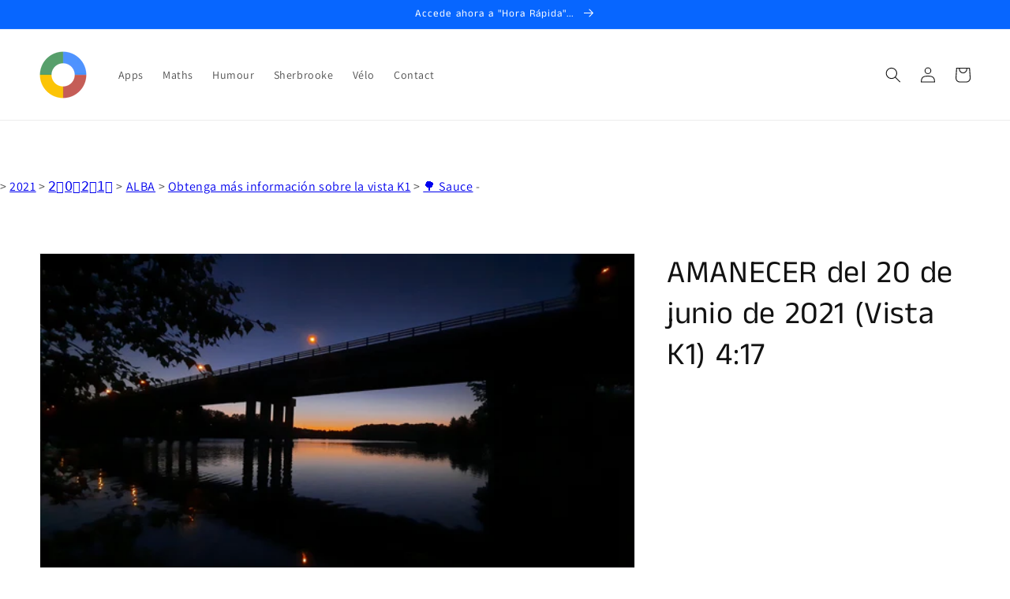

--- FILE ---
content_type: text/html; charset=utf-8
request_url: https://www.google.com/recaptcha/api2/aframe
body_size: 259
content:
<!DOCTYPE HTML><html><head><meta http-equiv="content-type" content="text/html; charset=UTF-8"></head><body><script nonce="75iy1UpSRFOjNjv2ydAT1A">/** Anti-fraud and anti-abuse applications only. See google.com/recaptcha */ try{var clients={'sodar':'https://pagead2.googlesyndication.com/pagead/sodar?'};window.addEventListener("message",function(a){try{if(a.source===window.parent){var b=JSON.parse(a.data);var c=clients[b['id']];if(c){var d=document.createElement('img');d.src=c+b['params']+'&rc='+(localStorage.getItem("rc::a")?sessionStorage.getItem("rc::b"):"");window.document.body.appendChild(d);sessionStorage.setItem("rc::e",parseInt(sessionStorage.getItem("rc::e")||0)+1);localStorage.setItem("rc::h",'1769033414788');}}}catch(b){}});window.parent.postMessage("_grecaptcha_ready", "*");}catch(b){}</script></body></html>